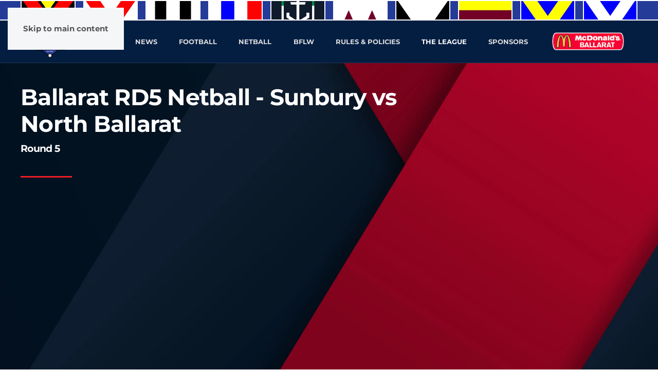

--- FILE ---
content_type: text/html; charset=utf-8
request_url: https://bfnl.com.au/bfnltv/1308-ballarat-rd5-netball-sunbury-vs-north-ballarat
body_size: 7949
content:
<!DOCTYPE html>
<html lang="en-gb" dir="ltr">
    <head>
        <meta name="viewport" content="width=device-width, initial-scale=1">
        <link rel="icon" href="/images/site-artwork/bfnl-logo.png" sizes="any">
                <link rel="apple-touch-icon" href="/images/site-artwork/bfnl-logo.png">
        <meta charset="utf-8">
	<meta name="author" content="Super User">
	<meta name="description" content="Home of the Ballarat Football Netball League.">
	<meta name="generator" content="Joomla! - Open Source Content Management">
	<title>Ballarat RD5 Netball - Sunbury vs North Ballarat</title>
<link href="/media/vendor/joomla-custom-elements/css/joomla-alert.min.css?0.4.1" rel="stylesheet">
	<link href="/media/system/css/joomla-fontawesome.min.css?4.5.31" rel="preload" as="style" onload="this.onload=null;this.rel='stylesheet'">
	<link href="/templates/yootheme/css/theme.9.css?1761694808" rel="stylesheet">
<script src="/media/vendor/jquery/js/jquery.min.js?3.7.1"></script>
	<script src="/media/legacy/js/jquery-noconflict.min.js?504da4"></script>
	<script type="application/json" class="joomla-script-options new">{"joomla.jtext":{"ERROR":"Error","MESSAGE":"Message","NOTICE":"Notice","WARNING":"Warning","JCLOSE":"Close","JOK":"OK","JOPEN":"Open"},"system.paths":{"root":"","rootFull":"https:\/\/bfnl.com.au\/","base":"","baseFull":"https:\/\/bfnl.com.au\/"},"csrf.token":"1275230b984d0b0262b5915b013d7b54"}</script>
	<script src="/media/system/js/core.min.js?a3d8f8"></script>
	<script src="/media/system/js/messages.min.js?9a4811" type="module"></script>
	<script src="/templates/yootheme/vendor/assets/uikit/dist/js/uikit.min.js?4.5.31"></script>
	<script src="/templates/yootheme/vendor/assets/uikit/dist/js/uikit-icons-design-bites.min.js?4.5.31"></script>
	<script src="/templates/yootheme/js/theme.js?4.5.31"></script>
	<script type="application/ld+json">{"@context":"https://schema.org","@graph":[{"@type":"Organization","@id":"https://bfnl.com.au/#/schema/Organization/base","name":"Ballarat Football Netball League","url":"https://bfnl.com.au/"},{"@type":"WebSite","@id":"https://bfnl.com.au/#/schema/WebSite/base","url":"https://bfnl.com.au/","name":"Ballarat Football Netball League","publisher":{"@id":"https://bfnl.com.au/#/schema/Organization/base"}},{"@type":"WebPage","@id":"https://bfnl.com.au/#/schema/WebPage/base","url":"https://bfnl.com.au/bfnltv/1308-ballarat-rd5-netball-sunbury-vs-north-ballarat","name":"Ballarat RD5 Netball - Sunbury vs North Ballarat","description":"Home of the Ballarat Football Netball League.","isPartOf":{"@id":"https://bfnl.com.au/#/schema/WebSite/base"},"about":{"@id":"https://bfnl.com.au/#/schema/Organization/base"},"inLanguage":"en-GB"},{"@type":"Article","@id":"https://bfnl.com.au/#/schema/com_content/article/1308","name":"Ballarat RD5 Netball - Sunbury vs North Ballarat","headline":"Ballarat RD5 Netball - Sunbury vs North Ballarat","inLanguage":"en-GB","author":{"@type":"Person","name":"Super User"},"image":"https://universe-files.dacast.com/2a75ec13-1b86-4662-f440-1e8a8eb1679a","articleSection":"BFNL Media","dateCreated":"2024-05-11T11:51:14+00:00","interactionStatistic":{"@type":"InteractionCounter","userInteractionCount":2434},"isPartOf":{"@id":"https://bfnl.com.au/#/schema/WebPage/base"}}]}</script>
	<script>window.yootheme ||= {}; var $theme = yootheme.theme = {"i18n":{"close":{"label":"Close"},"totop":{"label":"Back to top"},"marker":{"label":"Open"},"navbarToggleIcon":{"label":"Open Menu"},"paginationPrevious":{"label":"Previous page"},"paginationNext":{"label":"Next Page"},"searchIcon":{"toggle":"Open Search","submit":"Submit Search"},"slider":{"next":"Next slide","previous":"Previous slide","slideX":"Slide %s","slideLabel":"%s of %s"},"slideshow":{"next":"Next slide","previous":"Previous slide","slideX":"Slide %s","slideLabel":"%s of %s"},"lightboxPanel":{"next":"Next slide","previous":"Previous slide","slideLabel":"%s of %s","close":"Close"}}};</script>
	<script>jQuery(window).load(function(){
  jQuery('.SP_ext_scripts').change(function () {
    SP_ext_show_script(this, -1);
  });
  function SP_ext_show_script(element, index) {
    var id = jQuery(element).attr('id');
    var baseid = id.replace(/_.*/,'');
    var url = '';

    var storedVal = localStorage.getItem('spSavedVal' + id);
    index = index || storedVal || 1;

    if(index < 0) {
      url = jQuery(element).val();
    }
    else  {
      url = jQuery('#' + id + ' option:eq(' + index + ')').val();
      jQuery('#' + id).attr("selectedIndex", index);
    }
    url = url + '&callback=?';
    jQuery('#' + baseid + '_wrapper').empty();

    jQuery.getJSON(url, function(json) {
      jQuery('#' + baseid + '_wrapper').append(json.data);
      if (typeof SP_livescores_script_available != 'undefined' && SP_livescores_script_available)       {
        load_livescores();
      }
        if(typeof matchpager == 'function'){
        matchpager();
        }
    });

    var selectedIndex = jQuery('#' + id).prop("selectedIndex");
    if (selectedIndex > 0) {
      localStorage.setItem('spSavedVal' + id,selectedIndex);
    }
  }
  jQuery('.SP_ext_scripts').each( function (index, element) {
    SP_ext_show_script(element, 0);
  });
});

jQuery(function($) {  
$('.uk-nav.uk-nav-default').attr('uk-nav','multiple: true').addClass('uk-nav-parent-icon');   
$('.uk-nav-sub').attr('uk-nav','multiple: true').addClass('uk-nav-parent-icon');  
}); 


jQuery(function() {
  jQuery("#refresh").click(function() {
    jQuery("#randomdiv").load(location.href + " #randomdiv");
  });
});



jQuery(function(){
        jQuery("#toggle1").click(function(){
            jQuery("#section1").toggleClass();
        });
    });

jQuery(function(){
        jQuery("#toggle2").click(function(){
            jQuery("#section1").addClass("uk-hidden");
            jQuery("#section2").addClass("uk-hidden");
            jQuery("#section3").addClass("uk-hidden");
            jQuery("#section2").removeClass("uk-hidden");
            jQuery("#section2").addClass("uk-visible");
        });
    });

<script src="https://embed.cloudflarestream.com/embed/sdk.latest.js">

const player = Stream(document.getElementById('stream-player'));
player.primaryColor = "ff0137";</script>

    </head>
    <body class="">

        <div class="uk-hidden-visually uk-notification uk-notification-top-left uk-width-auto">
            <div class="uk-notification-message">
                <a href="#tm-main" class="uk-link-reset">Skip to main content</a>
            </div>
        </div>

        
        
        <div class="tm-page">

                        


<header class="tm-header-mobile uk-hidden@m">


    
        <div class="uk-navbar-container">

            <div class="uk-container uk-container-expand">
                <nav class="uk-navbar" uk-navbar="{&quot;align&quot;:&quot;left&quot;,&quot;container&quot;:&quot;.tm-header-mobile&quot;,&quot;boundary&quot;:&quot;.tm-header-mobile .uk-navbar-container&quot;}">

                                        <div class="uk-navbar-left ">

                        
                                                    <a uk-toggle href="#tm-dialog-mobile" class="uk-navbar-toggle">

        
        <div uk-navbar-toggle-icon></div>

        
    </a>
                        
                        
                    </div>
                    
                                        <div class="uk-navbar-center">

                                                    <a href="https://bfnl.com.au/" aria-label="Back to home" class="uk-logo uk-navbar-item">
    <picture>
<source type="image/webp" srcset="/templates/yootheme/cache/af/bfnl-logo-afd3df14.webp 75w, /templates/yootheme/cache/f0/bfnl-logo-f0ead6ea.webp 150w" sizes="(min-width: 75px) 75px">
<img alt="Ballarat Football Netball League" loading="eager" src="/templates/yootheme/cache/d7/bfnl-logo-d788ce2c.png" width="75" height="75">
</picture></a>
                        
                        
                    </div>
                    
                    
                </nav>
            </div>

        </div>

    



        <div id="tm-dialog-mobile" uk-offcanvas="container: true; overlay: true" mode="slide">
        <div class="uk-offcanvas-bar uk-flex uk-flex-column">

                        <button class="uk-offcanvas-close uk-close-large" type="button" uk-close uk-toggle="cls: uk-close-large; mode: media; media: @s"></button>
            
                        <div class="uk-margin-auto-bottom">
                
<div class="uk-grid uk-child-width-1-1" uk-grid>    <div>
<div class="uk-panel" id="module-menu-dialog-mobile">

    
    
<ul class="uk-nav uk-nav-default" uk-scrollspy-nav="closest: li; scroll: true;">
    
	<li class="item-101"><a href="/">Home</a></li>
	<li class="item-102"><a href="/news">News</a></li>
	<li class="item-103 uk-parent"><a href="/football">Football</a>
	<ul class="uk-nav-sub">

		<li class="item-238"><a href="/football/match-centres">Match Centres</a></li>
		<li class="item-159"><a href="https://www.playhq.com/afl/org/ballarat-football-netball-league/2025/e3d6be62?age=SENIOR">Senior Fixture and Results</a></li>
		<li class="item-165"><a href="https://www.playhq.com/afl/org/ballarat-football-netball-league/2025/e3d6be62">Junior Fixture and Results</a></li>
		<li class="item-253"><a href="/football/2025-bfnl-grand-finals">2025 BFNL Grand Finals</a></li>
		<li class="item-252"><a href="/football/2025-bflw-grand-finals">2025 BFLW Grand Finals</a></li>
		<li class="item-251"><a href="/football/2025-bfnl-junior-grand-finals">2025 BFNL Junior Grand Finals</a></li>
		<li class="item-242"><a href="/football/2024-football-grand-finals">2024 Grand Finals</a></li>
		<li class="item-166"><a href="/football/interchange-agreements">Interchange Agreements</a></li>
		<li class="item-167"><a href="/football/overage-exemptions">Overage Exemptions</a></li>
		<li class="item-181"><a href="https://coach.afl/junior-coaching" target="_blank">Coach Education</a></li>
		<li class="item-229"><a href="/football/2023-football-grand-finals">2023 Football Grand Finals</a></li>
		<li class="item-244"><a href="/football/interleague">Interleague</a></li></ul></li>
	<li class="item-104 uk-parent"><a href="/netball">Netball</a>
	<ul class="uk-nav-sub">

		<li class="item-160"><a href="/netball/netball-fixtures-results">Fixture and Results</a></li>
		<li class="item-213"><a href="/netball/netball-live-stream">Netball Live Stream</a></li>
		<li class="item-217"><a href="/netball/netball-match-replays">Netball Match Replays</a></li>
		<li class="item-228"><a href="/netball/2023-netball-grand-finals">2023 Netball Grand Finals</a></li>
		<li class="item-245"><a href="/netball/association-champs-bfnl-representative-netball">Association Champs / BFNL Representative Netball </a></li></ul></li>
	<li class="item-138 uk-parent"><a href="/bflw">BFLW</a>
	<ul class="uk-nav-sub">

		<li class="item-249"><a href="/bflw/2025-bflw-grand-finals">2025 BFLW Grand Finals</a></li>
		<li class="item-172"><a href="/bflw/bflw-fixture-results">BFLW Fixture &amp; Results</a></li>
		<li class="item-241"><a href="/bflw/2024-bflw-grand-finals">2024 BFLW Grand Finals</a></li>
		<li class="item-188"><a href="https://bfnl.com.au/images/documents/2023/BFLW%202023%20Digital%20Record.pdf" target="_blank">BFLW 2023 Digital Record</a></li>
		<li class="item-227"><a href="/bflw/2023-bflw-grand-finals">2023 BFLW Grand Finals</a></li></ul></li>
	<li class="item-105 uk-parent"><a href="#">Rules &amp; Policies</a>
	<ul class="uk-nav-sub">

		<li class="item-246"><a href="/rules-policies/club-resources">Club Resources</a></li>
		<li class="item-162"><a href="/rules-policies/footymart-ballarat">Footymart Ballarat</a></li>
		<li class="item-119"><a href="/rules-policies/by-laws">By-Laws</a></li>
		<li class="item-120"><a href="/rules-policies/child-safety-standards">Child Safety Standards</a></li>
		<li class="item-248"><a href="/rules-policies/child-safe-space">Child Safe Space</a></li></ul></li>
	<li class="item-107 uk-parent"><a href="#">The League</a>
	<ul class="uk-nav-sub">

		<li class="item-121"><a href="/the-league/history">History</a></li>
		<li class="item-123"><a href="/the-league/afl-draftees">AFL Draftees</a></li>
		<li class="item-125"><a href="/the-league/contact-us">Contact Us</a></li>
		<li class="item-164"><a href="/the-league/health-wellbeing">Health &amp; Wellbeing</a></li>
		<li class="item-247"><a href="/the-league/clubs">Clubs</a></li>
		<li class="item-255"><a href="/the-league/careers">Careers</a></li></ul></li>
	<li class="item-243"><a href="/sponsors">Sponsors</a></li></ul>

</div>
</div>    <div>
<div class="uk-panel" id="module-102">

    
    
<div class="uk-margin-remove-last-child custom" ><p><a href="http://www.mcdonalds.com.au" target="_blank" rel="noopener noreferrer"><img style="display: block; margin-left: auto; margin-right: auto;" src="/images/site-artwork/mcdonalds.png" width="192" height="48" /></a></p></div>

</div>
</div>    <div>
<div class="uk-panel" id="module-tm-3">

    
    <ul class="uk-grid uk-flex-inline uk-flex-middle uk-flex-nowrap uk-grid-small">                    <li><a href="https://www.facebook.com/BallaratFootballNetballLeague/" class="uk-preserve-width uk-icon-link" rel="noreferrer" target="_blank"><span uk-icon="icon: facebook;"></span></a></li>
                    <li><a href="http://twitter.com/BallaratFNL" class="uk-preserve-width uk-icon-link" rel="noreferrer" target="_blank"><span uk-icon="icon: twitter;"></span></a></li>
                    <li><a href="https://www.instagram.com/ballaratfnl/" class="uk-preserve-width uk-icon-link" rel="noreferrer" target="_blank"><span uk-icon="icon: instagram;"></span></a></li>
            </ul>
</div>
</div></div>
            </div>
            
            
        </div>
    </div>
    
    
    

</header>


<div class="tm-toolbar tm-toolbar-default uk-visible@m">
    <div class="uk-container uk-flex uk-flex-middle uk-container-expand">

                <div>
            <div class="uk-grid-medium uk-child-width-auto uk-flex-middle" uk-grid="margin: uk-margin-small-top">

                                <div>
<div class="uk-panel" id="module-137">

    
    <style class="uk-margin-remove-adjacent">#module-137\#0 .el-image{border-left: 2px solid #fff; border-right: 2px solid #fff;}#module-137\#1 .el-image{border-left: 2px solid #fff; border-right: 2px solid #fff;}</style><div class="uk-container uk-container-expand"><div class="uk-grid tm-grid-expand uk-grid-collapse uk-child-width-1-1">
<div class="uk-width-1-1">
    
        
            
            
            
                
                    
<div class="fs-grid uk-margin-remove-top uk-margin-remove-bottom uk-text-center uk-visible@m" id="module-137#0">
    

            <div id="js-0e261" class="uk-grid-column-small uk-grid-row-collapse uk-grid-match uk-child-width-expand fs-load-more-container" uk-grid>                            <div class="fs-grid-item-1-container fs-load-more-item fs-mw">            
<div class="fs-grid-item-holder">




<a class="el-item fs-grid-item-1 uk-panel uk-margin-remove-first-child uk-transition-toggle uk-link-toggle uk-display-block uk-position-relative uk-position-z-index"  href="/teams/bacchus-marsh">
    <object>

            <div>        



<div class="uk-inline-clip uk-transition-toggle"><picture>
<source type="image/webp" srcset="/templates/yootheme/cache/ad/bacchus_marsh_fnc_square_logo-ad5c148e.webp 200w, /templates/yootheme/cache/30/bacchus_marsh_fnc_square_logo-3002b778.webp 400w" sizes="(min-width: 200px) 200px">
<img src="/templates/yootheme/cache/82/bacchus_marsh_fnc_square_logo-82d8d2c3.png" width="200" height="70" class="el-image uk-transition-scale-up uk-transition-opaque" alt loading="lazy">
</picture></div>



        </div>    
            



























    
    

    </object>
</a>




</div>            </div>                                <div class="fs-grid-item-2-container fs-load-more-item fs-mw">            
<div class="fs-grid-item-holder">




<a class="el-item fs-grid-item-2 uk-panel uk-margin-remove-first-child uk-transition-toggle uk-link-toggle uk-display-block uk-position-relative uk-position-z-index"  href="/teams/ballarat">
    <object>

            <div>        



<div class="uk-inline-clip uk-transition-toggle"><picture>
<source type="image/webp" srcset="/templates/yootheme/cache/85/Ballarat_FNC_Square_Logo-85f62825.webp 200w, /templates/yootheme/cache/88/Ballarat_FNC_Square_Logo-88adc9e5.webp 400w" sizes="(min-width: 200px) 200px">
<img src="/templates/yootheme/cache/72/Ballarat_FNC_Square_Logo-72b3a358.png" width="200" height="70" class="el-image uk-transition-scale-up uk-transition-opaque" alt loading="lazy">
</picture></div>



        </div>    
            



























    
    

    </object>
</a>




</div>            </div>                                <div class="fs-grid-item-3-container fs-load-more-item fs-mw">            
<div class="fs-grid-item-holder">




<a class="el-item fs-grid-item-3 uk-panel uk-margin-remove-first-child uk-transition-toggle uk-link-toggle uk-display-block uk-position-relative uk-position-z-index"  href="/teams/darley">
    <object>

            <div>        



<div class="uk-inline-clip uk-transition-toggle"><picture>
<source type="image/webp" srcset="/templates/yootheme/cache/43/darley_square_logo-43583ea5.webp 200w, /templates/yootheme/cache/9c/darley_square_logo-9c504a12.webp 400w" sizes="(min-width: 200px) 200px">
<img src="/templates/yootheme/cache/6b/darley_square_logo-6bebf6ac.png" width="200" height="70" class="el-image uk-transition-scale-up uk-transition-opaque" alt loading="lazy">
</picture></div>



        </div>    
            



























    
    

    </object>
</a>




</div>            </div>                                <div class="fs-grid-item-4-container fs-load-more-item fs-mw">            
<div class="fs-grid-item-holder">




<a class="el-item fs-grid-item-4 uk-panel uk-margin-remove-first-child uk-transition-toggle uk-link-toggle uk-display-block uk-position-relative uk-position-z-index"  href="/teams/east-point">
    <object>

            <div>        



<div class="uk-inline-clip uk-transition-toggle"><picture>
<source type="image/webp" srcset="/templates/yootheme/cache/85/East_Point_Square_Logo-858676a8.webp 200w, /templates/yootheme/cache/e2/East_Point_Square_Logo-e227e8e7.webp 400w" sizes="(min-width: 200px) 200px">
<img src="/templates/yootheme/cache/9c/East_Point_Square_Logo-9c4502b7.png" width="200" height="70" class="el-image uk-transition-scale-up uk-transition-opaque" alt loading="lazy">
</picture></div>



        </div>    
            



























    
    

    </object>
</a>




</div>            </div>                                <div class="fs-grid-item-5-container fs-load-more-item fs-mw">            
<div class="fs-grid-item-holder">




<a class="el-item fs-grid-item-5 uk-panel uk-margin-remove-first-child uk-transition-toggle uk-link-toggle uk-display-block uk-position-relative uk-position-z-index"  href="/teams/lake-wendouree">
    <object>

            <div>        



<div class="uk-inline-clip uk-transition-toggle"><picture>
<source type="image/webp" srcset="/templates/yootheme/cache/04/Lake_Wendouree_square_logo-047b9486.webp 200w, /templates/yootheme/cache/3e/Lake_Wendouree_square_logo-3e7018ca.webp 400w" sizes="(min-width: 200px) 200px">
<img src="/templates/yootheme/cache/e3/Lake_Wendouree_square_logo-e3816cfc.png" width="200" height="70" class="el-image uk-transition-scale-up uk-transition-opaque" alt loading="lazy">
</picture></div>



        </div>    
            



























    
    

    </object>
</a>




</div>            </div>                                <div class="fs-grid-item-6-container fs-load-more-item fs-mw">            
<div class="fs-grid-item-holder">




<a class="el-item fs-grid-item-6 uk-panel uk-margin-remove-first-child uk-transition-toggle uk-link-toggle uk-display-block uk-position-relative uk-position-z-index"  href="/teams/melton">
    <object>

            <div>        



<div class="uk-inline-clip uk-transition-toggle"><picture>
<source type="image/webp" srcset="/templates/yootheme/cache/84/Melton_Square_Logo-840bfde8.webp 200w, /templates/yootheme/cache/94/Melton_Square_Logo-94fa24fc.webp 400w" sizes="(min-width: 200px) 200px">
<img src="/templates/yootheme/cache/2d/Melton_Square_Logo-2dfbd84d.png" width="200" height="70" class="el-image uk-transition-scale-up uk-transition-opaque" alt loading="lazy">
</picture></div>



        </div>    
            



























    
    

    </object>
</a>




</div>            </div>                                <div class="fs-grid-item-7-container fs-load-more-item fs-mw">            
<div class="fs-grid-item-holder">




<a class="el-item fs-grid-item-7 uk-panel uk-margin-remove-first-child uk-transition-toggle uk-link-toggle uk-display-block uk-position-relative uk-position-z-index"  href="/teams/north-ballarat">
    <object>

            <div>        



<div class="uk-inline-clip uk-transition-toggle"><picture>
<source type="image/webp" srcset="/templates/yootheme/cache/c4/north_ballarat_square_logo-c461836b.webp 200w, /templates/yootheme/cache/e0/north_ballarat_square_logo-e00b9c18.webp 400w" sizes="(min-width: 200px) 200px">
<img src="/templates/yootheme/cache/3d/north_ballarat_square_logo-3d48acd5.png" width="200" height="70" class="el-image uk-transition-scale-up uk-transition-opaque" alt loading="lazy">
</picture></div>



        </div>    
            



























    
    

    </object>
</a>




</div>            </div>                                <div class="fs-grid-item-8-container fs-load-more-item fs-mw">            
<div class="fs-grid-item-holder">




<a class="el-item fs-grid-item-8 uk-panel uk-margin-remove-first-child uk-transition-toggle uk-link-toggle uk-display-block uk-position-relative uk-position-z-index"  href="/teams/redan">
    <object>

            <div>        



<div class="uk-inline-clip uk-transition-toggle"><picture>
<source type="image/webp" srcset="/templates/yootheme/cache/eb/redan_square_logo-eb0d2fb9.webp 200w, /templates/yootheme/cache/88/redan_square_logo-88f9434c.webp 400w" sizes="(min-width: 200px) 200px">
<img src="/templates/yootheme/cache/34/redan_square_logo-346302c4.png" width="200" height="70" class="el-image uk-transition-scale-up uk-transition-opaque" alt loading="lazy">
</picture></div>



        </div>    
            



























    
    

    </object>
</a>




</div>            </div>                                <div class="fs-grid-item-9-container fs-load-more-item fs-mw">            
<div class="fs-grid-item-holder">




<a class="el-item fs-grid-item-9 uk-panel uk-margin-remove-first-child uk-transition-toggle uk-link-toggle uk-display-block uk-position-relative uk-position-z-index"  href="/teams/sebastopol">
    <object>

            <div>        



<div class="uk-inline-clip uk-transition-toggle"><picture>
<source type="image/webp" srcset="/templates/yootheme/cache/a0/Sebastopol_Square_logo-a0a804d9.webp 200w, /templates/yootheme/cache/c5/Sebastopol_Square_logo-c500873f.webp 400w" sizes="(min-width: 200px) 200px">
<img src="/templates/yootheme/cache/b2/Sebastopol_Square_logo-b2552550.png" width="200" height="70" class="el-image uk-transition-scale-up uk-transition-opaque" alt loading="lazy">
</picture></div>



        </div>    
            



























    
    

    </object>
</a>




</div>            </div>                                <div class="fs-grid-item-10-container fs-load-more-item fs-mw">            
<div class="fs-grid-item-holder">




<a class="el-item fs-grid-item-10 uk-panel uk-margin-remove-first-child uk-transition-toggle uk-link-toggle uk-display-block uk-position-relative uk-position-z-index"  href="/teams/sunbury">
    <object>

            <div>        



<div class="uk-inline-clip uk-transition-toggle"><picture>
<source type="image/webp" srcset="/templates/yootheme/cache/1e/Sunbury_Lions_FNC_Square_Logo-1ed4faed.webp 200w, /templates/yootheme/cache/e4/Sunbury_Lions_FNC_Square_Logo-e40a0f74.webp 400w" sizes="(min-width: 200px) 200px">
<img src="/templates/yootheme/cache/d3/Sunbury_Lions_FNC_Square_Logo-d33d8a70.png" width="200" height="70" class="el-image uk-transition-scale-up uk-transition-opaque" alt loading="lazy">
</picture></div>



        </div>    
            



























    
    

    </object>
</a>




</div>            </div>                            </div>
    


</div>
<div class="fs-grid uk-margin-remove-top uk-margin-remove-bottom uk-text-center uk-hidden@m" id="module-137#1">
    

            <div id="js-9bab6" class="uk-grid-collapse uk-grid-match uk-child-width-expand fs-load-more-container" uk-grid>                            <div class="fs-grid-item-1-container fs-load-more-item fs-mw">            
<div class="fs-grid-item-holder">




<a class="el-item fs-grid-item-1 uk-panel uk-margin-remove-first-child uk-transition-toggle uk-link-toggle uk-display-block uk-position-relative uk-position-z-index"  href="/teams/bacchus-marsh">
    <object>

            <div>        



<div class="uk-inline-clip uk-transition-toggle"><picture>
<source type="image/webp" srcset="/templates/yootheme/cache/75/bacchus_marsh_fnc_square_logo-7577ed24.webp 200w, /templates/yootheme/cache/a6/bacchus_marsh_fnc_square_logo-a6dff862.webp 400w" sizes="(min-width: 200px) 200px">
<img src="/templates/yootheme/cache/7d/bacchus_marsh_fnc_square_logo-7d3554cf.png" width="200" height="185" class="el-image uk-transition-scale-up uk-transition-opaque" alt loading="lazy">
</picture></div>



        </div>    
            



























    
    

    </object>
</a>




</div>            </div>                                <div class="fs-grid-item-2-container fs-load-more-item fs-mw">            
<div class="fs-grid-item-holder">




<a class="el-item fs-grid-item-2 uk-panel uk-margin-remove-first-child uk-transition-toggle uk-link-toggle uk-display-block uk-position-relative uk-position-z-index"  href="/teams/ballarat">
    <object>

            <div>        



<div class="uk-inline-clip uk-transition-toggle"><picture>
<source type="image/webp" srcset="/templates/yootheme/cache/cd/Ballarat_FNC_Square_Logo-cdd893b9.webp 200w, /templates/yootheme/cache/1e/Ballarat_FNC_Square_Logo-1e7086ff.webp 400w" sizes="(min-width: 200px) 200px">
<img src="/templates/yootheme/cache/e3/Ballarat_FNC_Square_Logo-e39bdbb3.png" width="200" height="185" class="el-image uk-transition-scale-up uk-transition-opaque" alt loading="lazy">
</picture></div>



        </div>    
            



























    
    

    </object>
</a>




</div>            </div>                                <div class="fs-grid-item-3-container fs-load-more-item fs-mw">            
<div class="fs-grid-item-holder">




<a class="el-item fs-grid-item-3 uk-panel uk-margin-remove-first-child uk-transition-toggle uk-link-toggle uk-display-block uk-position-relative uk-position-z-index"  href="/teams/darley">
    <object>

            <div>        



<div class="uk-inline-clip uk-transition-toggle"><picture>
<source type="image/webp" srcset="/templates/yootheme/cache/d9/darley_square_logo-d925104e.webp 200w, /templates/yootheme/cache/0a/darley_square_logo-0a8d0508.webp 400w" sizes="(min-width: 200px) 200px">
<img src="/templates/yootheme/cache/a0/darley_square_logo-a0d11b22.png" width="200" height="185" class="el-image uk-transition-scale-up uk-transition-opaque" alt loading="lazy">
</picture></div>



        </div>    
            



























    
    

    </object>
</a>




</div>            </div>                                <div class="fs-grid-item-4-container fs-load-more-item fs-mw">            
<div class="fs-grid-item-holder">




<a class="el-item fs-grid-item-4 uk-panel uk-margin-remove-first-child uk-transition-toggle uk-link-toggle uk-display-block uk-position-relative uk-position-z-index"  href="/teams/east-point">
    <object>

            <div>        



<div class="uk-inline-clip uk-transition-toggle"><picture>
<source type="image/webp" srcset="/templates/yootheme/cache/a7/East_Point_Square_Logo-a752b2bb.webp 200w, /templates/yootheme/cache/74/East_Point_Square_Logo-74faa7fd.webp 400w" sizes="(min-width: 200px) 200px">
<img src="/templates/yootheme/cache/2a/East_Point_Square_Logo-2a437c3a.png" width="200" height="185" class="el-image uk-transition-scale-up uk-transition-opaque" alt loading="lazy">
</picture></div>



        </div>    
            



























    
    

    </object>
</a>




</div>            </div>                                <div class="fs-grid-item-5-container fs-load-more-item fs-mw">            
<div class="fs-grid-item-holder">




<a class="el-item fs-grid-item-5 uk-panel uk-margin-remove-first-child uk-transition-toggle uk-link-toggle uk-display-block uk-position-relative uk-position-z-index"  href="/teams/lake-wendouree">
    <object>

            <div>        



<div class="uk-inline-clip uk-transition-toggle"><picture>
<source type="image/webp" srcset="/templates/yootheme/cache/7b/Lake_Wendouree_square_logo-7b054296.webp 200w, /templates/yootheme/cache/a8/Lake_Wendouree_square_logo-a8ad57d0.webp 400w" sizes="(min-width: 200px) 200px">
<img src="/templates/yootheme/cache/cb/Lake_Wendouree_square_logo-cb32204c.png" width="200" height="185" class="el-image uk-transition-scale-up uk-transition-opaque" alt loading="lazy">
</picture></div>



        </div>    
            



























    
    

    </object>
</a>




</div>            </div>                                <div class="fs-grid-item-6-container fs-load-more-item fs-mw">            
<div class="fs-grid-item-holder">




<a class="el-item fs-grid-item-6 uk-panel uk-margin-remove-first-child uk-transition-toggle uk-link-toggle uk-display-block uk-position-relative uk-position-z-index"  href="/teams/melton">
    <object>

            <div>        



<div class="uk-inline-clip uk-transition-toggle"><picture>
<source type="image/webp" srcset="/templates/yootheme/cache/d1/Melton_Square_Logo-d18f7ea0.webp 200w, /templates/yootheme/cache/02/Melton_Square_Logo-02276be6.webp 400w" sizes="(min-width: 200px) 200px">
<img src="/templates/yootheme/cache/77/Melton_Square_Logo-779ad9e2.png" width="200" height="185" class="el-image uk-transition-scale-up uk-transition-opaque" alt loading="lazy">
</picture></div>



        </div>    
            



























    
    

    </object>
</a>




</div>            </div>                                <div class="fs-grid-item-7-container fs-load-more-item fs-mw">            
<div class="fs-grid-item-holder">




<a class="el-item fs-grid-item-7 uk-panel uk-margin-remove-first-child uk-transition-toggle uk-link-toggle uk-display-block uk-position-relative uk-position-z-index"  href="/teams/north-ballarat">
    <object>

            <div>        



<div class="uk-inline-clip uk-transition-toggle"><picture>
<source type="image/webp" srcset="/templates/yootheme/cache/a5/north_ballarat_square_logo-a57ec644.webp 200w, /templates/yootheme/cache/76/north_ballarat_square_logo-76d6d302.webp 400w" sizes="(min-width: 200px) 200px">
<img src="/templates/yootheme/cache/89/north_ballarat_square_logo-895e71e0.png" width="200" height="185" class="el-image uk-transition-scale-up uk-transition-opaque" alt loading="lazy">
</picture></div>



        </div>    
            



























    
    

    </object>
</a>




</div>            </div>                                <div class="fs-grid-item-8-container fs-load-more-item fs-mw">            
<div class="fs-grid-item-holder">




<a class="el-item fs-grid-item-8 uk-panel uk-margin-remove-first-child uk-transition-toggle uk-link-toggle uk-display-block uk-position-relative uk-position-z-index"  href="/teams/redan">
    <object>

            <div>        



<div class="uk-inline-clip uk-transition-toggle"><picture>
<source type="image/webp" srcset="/templates/yootheme/cache/cd/redan_square_logo-cd8c1910.webp 200w, /templates/yootheme/cache/1e/redan_square_logo-1e240c56.webp 400w" sizes="(min-width: 200px) 200px">
<img src="/templates/yootheme/cache/e3/redan_square_logo-e3e77abc.png" width="200" height="185" class="el-image uk-transition-scale-up uk-transition-opaque" alt loading="lazy">
</picture></div>



        </div>    
            



























    
    

    </object>
</a>




</div>            </div>                                <div class="fs-grid-item-9-container fs-load-more-item fs-mw">            
<div class="fs-grid-item-holder">




<a class="el-item fs-grid-item-9 uk-panel uk-margin-remove-first-child uk-transition-toggle uk-link-toggle uk-display-block uk-position-relative uk-position-z-index"  href="/teams/sebastopol">
    <object>

            <div>        



<div class="uk-inline-clip uk-transition-toggle"><picture>
<source type="image/webp" srcset="/templates/yootheme/cache/80/Sebastopol_Square_logo-8075dd63.webp 200w, /templates/yootheme/cache/53/Sebastopol_Square_logo-53ddc825.webp 400w" sizes="(min-width: 200px) 200px">
<img src="/templates/yootheme/cache/14/Sebastopol_Square_logo-14031bc6.png" width="200" height="185" class="el-image uk-transition-scale-up uk-transition-opaque" alt loading="lazy">
</picture></div>



        </div>    
            



























    
    

    </object>
</a>




</div>            </div>                                <div class="fs-grid-item-10-container fs-load-more-item fs-mw">            
<div class="fs-grid-item-holder">




<a class="el-item fs-grid-item-10 uk-panel uk-margin-remove-first-child uk-transition-toggle uk-link-toggle uk-display-block uk-position-relative uk-position-z-index"  href="/teams/sunbury">
    <object>

            <div>        



<div class="uk-inline-clip uk-transition-toggle"><picture>
<source type="image/webp" srcset="/templates/yootheme/cache/a1/Sunbury_Lions_FNC_Square_Logo-a17f5528.webp 200w, /templates/yootheme/cache/72/Sunbury_Lions_FNC_Square_Logo-72d7406e.webp 400w" sizes="(min-width: 200px) 200px">
<img src="/templates/yootheme/cache/2f/Sunbury_Lions_FNC_Square_Logo-2f0c53a1.png" width="200" height="185" class="el-image uk-transition-scale-up uk-transition-opaque" alt loading="lazy">
</picture></div>



        </div>    
            



























    
    

    </object>
</a>




</div>            </div>                            </div>
    


</div>
                
            
        
    
</div></div></div>
</div>
</div>
                
                
            </div>
        </div>
        
        
    </div>
</div>

<header class="tm-header uk-visible@m">



        <div uk-sticky media="@m" show-on-up animation="uk-animation-slide-top" cls-active="uk-navbar-sticky" sel-target=".uk-navbar-container">
    
        <div class="uk-navbar-container">

            <div class="uk-container uk-container-expand">
                <nav class="uk-navbar uk-navbar-justify" uk-navbar="{&quot;align&quot;:&quot;left&quot;,&quot;container&quot;:&quot;.tm-header &gt; [uk-sticky]&quot;,&quot;boundary&quot;:&quot;.tm-header .uk-navbar-container&quot;}">

                                        <div class="uk-navbar-left ">

                                                    <a href="https://bfnl.com.au/" aria-label="Back to home" class="uk-logo uk-navbar-item">
    <picture>
<source type="image/webp" srcset="/templates/yootheme/cache/af/bfnl-logo-afd3df14.webp 75w, /templates/yootheme/cache/f0/bfnl-logo-f0ead6ea.webp 150w" sizes="(min-width: 75px) 75px">
<img alt="Ballarat Football Netball League" loading="eager" src="/templates/yootheme/cache/d7/bfnl-logo-d788ce2c.png" width="75" height="75">
</picture></a>
                        
                                                    
<ul class="uk-navbar-nav" uk-scrollspy-nav="closest: li; scroll: true; target: &gt; * &gt; a[href];">
    
	<li class="item-101"><a href="/">Home</a></li>
	<li class="item-102"><a href="/news">News</a></li>
	<li class="item-103 uk-parent"><a href="/football">Football</a>
	<div class="uk-drop uk-navbar-dropdown"><div><ul class="uk-nav uk-navbar-dropdown-nav">

		<li class="item-238"><a href="/football/match-centres">Match Centres</a></li>
		<li class="item-159"><a href="https://www.playhq.com/afl/org/ballarat-football-netball-league/2025/e3d6be62?age=SENIOR">Senior Fixture and Results</a></li>
		<li class="item-165"><a href="https://www.playhq.com/afl/org/ballarat-football-netball-league/2025/e3d6be62">Junior Fixture and Results</a></li>
		<li class="item-253"><a href="/football/2025-bfnl-grand-finals">2025 BFNL Grand Finals</a></li>
		<li class="item-252"><a href="/football/2025-bflw-grand-finals">2025 BFLW Grand Finals</a></li>
		<li class="item-251"><a href="/football/2025-bfnl-junior-grand-finals">2025 BFNL Junior Grand Finals</a></li>
		<li class="item-242"><a href="/football/2024-football-grand-finals">2024 Grand Finals</a></li>
		<li class="item-166"><a href="/football/interchange-agreements">Interchange Agreements</a></li>
		<li class="item-167"><a href="/football/overage-exemptions">Overage Exemptions</a></li>
		<li class="item-181"><a href="https://coach.afl/junior-coaching" target="_blank">Coach Education</a></li>
		<li class="item-229"><a href="/football/2023-football-grand-finals">2023 Football Grand Finals</a></li>
		<li class="item-244"><a href="/football/interleague">Interleague</a></li></ul></div></div></li>
	<li class="item-104 uk-parent"><a href="/netball">Netball</a>
	<div class="uk-drop uk-navbar-dropdown"><div><ul class="uk-nav uk-navbar-dropdown-nav">

		<li class="item-160"><a href="/netball/netball-fixtures-results">Fixture and Results</a></li>
		<li class="item-213"><a href="/netball/netball-live-stream">Netball Live Stream</a></li>
		<li class="item-217"><a href="/netball/netball-match-replays">Netball Match Replays</a></li>
		<li class="item-228"><a href="/netball/2023-netball-grand-finals">2023 Netball Grand Finals</a></li>
		<li class="item-245"><a href="/netball/association-champs-bfnl-representative-netball">Association Champs / BFNL Representative Netball </a></li></ul></div></div></li>
	<li class="item-138 uk-parent"><a href="/bflw">BFLW</a>
	<div class="uk-drop uk-navbar-dropdown"><div><ul class="uk-nav uk-navbar-dropdown-nav">

		<li class="item-249"><a href="/bflw/2025-bflw-grand-finals">2025 BFLW Grand Finals</a></li>
		<li class="item-172"><a href="/bflw/bflw-fixture-results">BFLW Fixture &amp; Results</a></li>
		<li class="item-241"><a href="/bflw/2024-bflw-grand-finals">2024 BFLW Grand Finals</a></li>
		<li class="item-188"><a href="https://bfnl.com.au/images/documents/2023/BFLW%202023%20Digital%20Record.pdf" target="_blank">BFLW 2023 Digital Record</a></li>
		<li class="item-227"><a href="/bflw/2023-bflw-grand-finals">2023 BFLW Grand Finals</a></li></ul></div></div></li>
	<li class="item-105 uk-parent"><a href="#">Rules &amp; Policies</a>
	<div class="uk-drop uk-navbar-dropdown"><div><ul class="uk-nav uk-navbar-dropdown-nav">

		<li class="item-246"><a href="/rules-policies/club-resources">Club Resources</a></li>
		<li class="item-162"><a href="/rules-policies/footymart-ballarat">Footymart Ballarat</a></li>
		<li class="item-119"><a href="/rules-policies/by-laws">By-Laws</a></li>
		<li class="item-120"><a href="/rules-policies/child-safety-standards">Child Safety Standards</a></li>
		<li class="item-248"><a href="/rules-policies/child-safe-space">Child Safe Space</a></li></ul></div></div></li>
	<li class="item-107 uk-parent"><a href="#">The League</a>
	<div class="uk-drop uk-navbar-dropdown"><div><ul class="uk-nav uk-navbar-dropdown-nav">

		<li class="item-121"><a href="/the-league/history">History</a></li>
		<li class="item-123"><a href="/the-league/afl-draftees">AFL Draftees</a></li>
		<li class="item-125"><a href="/the-league/contact-us">Contact Us</a></li>
		<li class="item-164"><a href="/the-league/health-wellbeing">Health &amp; Wellbeing</a></li>
		<li class="item-247"><a href="/the-league/clubs">Clubs</a></li>
		<li class="item-255"><a href="/the-league/careers">Careers</a></li></ul></div></div></li>
	<li class="item-243"><a href="/sponsors">Sponsors</a></li></ul>

                        
                                                    
<div class="uk-navbar-item" id="module-93">

    
    
<div class="uk-margin-remove-last-child custom" ><p><a href="http://www.mcdonalds.com.au" target="_blank" rel="noopener noreferrer"><img style="padding: 5px;" src="/images/site-artwork/mcdonalds.png" width="150"></a></p></div>

</div>

                        
                    </div>
                    
                    
                    
                </nav>
            </div>

        </div>

        </div>
    







</header>

            
            

            <main id="tm-main" >

                
                <div id="system-message-container" aria-live="polite"></div>

                <!-- Builder #page --><style class="uk-margin-remove-adjacent">#page\#0, #page\#0 iframe{position:absolute; top:0; left:0;}#page\#0{position:relative; padding-bottom:56.25%; overflow:hidden; height:0; max-width:100%;}</style>
<div class="uk-section-default uk-preserve-color uk-light" uk-scrollspy="target: [uk-scrollspy-class]; cls: uk-animation-fade; delay: false;">
        <div data-src="/images/site-artwork/bfnl-media-background.jpg" data-sources="[{&quot;type&quot;:&quot;image\/webp&quot;,&quot;srcset&quot;:&quot;\/templates\/yootheme\/cache\/67\/bfnl-media-background-67cd75ce.webp 2560w&quot;,&quot;sizes&quot;:&quot;(max-aspect-ratio: 2560\/1600) 160vh&quot;}]" uk-img class="uk-background-norepeat uk-background-cover uk-background-bottom-center uk-background-fixed uk-section uk-section-small">    
        
        
        
            
                                <div class="uk-container uk-container-expand">                
                    <div class="uk-grid-margin uk-container"><div class="uk-grid tm-grid-expand uk-grid-column-large" uk-grid>
<div class="uk-width-2-3@s uk-width-2-3@m">
    
        
            
            
            
                
                    
<h1 class="uk-margin-small" uk-scrollspy-class>        Ballarat RD5 Netball - Sunbury vs North Ballarat    </h1>
<h4 class="uk-margin-small" uk-scrollspy-class>        Round 5    </h4><hr class="uk-divider-small uk-margin-medium"><div class="uk-panel uk-margin" id="page#0" uk-scrollspy-class><iframe width="100%" height="100%" src="https://www.youtube.com/embed/vr_lzpct20U" title="Ballarat FNL RD5 Netball 2024 Sunbury vs North Ballarat" frameborder="0" allow="accelerometer; autoplay; clipboard-write; encrypted-media; gyroscope; picture-in-picture; web-share" referrerpolicy="strict-origin-when-cross-origin" allowfullscreen></iframe></div>
                
            
        
    
</div>
<div class="uk-grid-item-match uk-flex-middle uk-width-1-3@s uk-width-1-3@m">
    
        
            
            
                        <div class="uk-panel uk-width-1-1">            
                
                    
<div class="uk-panel" uk-scrollspy-class>
    
    <div class="mod-banners bannergroup">


</div>

</div>
                
                        </div>            
        
    
</div></div></div>
                                </div>                
            
        
        </div>
    
</div>
<div class="uk-section-default uk-section" uk-scrollspy="target: [uk-scrollspy-class]; cls: uk-animation-slide-left-small; delay: false;">
    
        
        
        
            
                                <div class="uk-container">                
                    <div class="uk-grid tm-grid-expand uk-grid-margin" uk-grid>
<div class="uk-grid-item-match uk-flex-middle uk-width-2-3@m">
    
        
            
            
                        <div class="uk-panel uk-width-1-1">            
                
                    <hr class="uk-margin-medium" uk-scrollspy-class>
<h3 class="uk-margin-remove-vertical" uk-scrollspy-class>        Related Videos    </h3>
<div class="uk-margin">
    
        <div class="uk-grid uk-child-width-1-2 uk-child-width-1-2@s uk-child-width-1-2@m uk-grid-row-small uk-grid-divider uk-grid-match" uk-grid>                <div>
<div class="el-item uk-panel uk-margin-remove-first-child" uk-scrollspy-class>
    
        
            
                                                
            
            
                
                
                    

                <div class="el-meta uk-h6 uk-margin-small-top uk-margin-remove-bottom">01 September 2025</div>        
                <h4 class="el-title uk-h5 uk-link-reset uk-margin-remove-top uk-margin-remove-bottom">                        <a href="/bfnltv/1752-2025-junior-vote-count-live-stream">2025 Junior Vote Count Live Stream</a>                    </h4>        
        
    
        
        
        
        
        

                
                
            
        
    
</div></div>
                <div>
<div class="el-item uk-panel" uk-scrollspy-class>
    
                <div class="uk-grid-column-medium uk-grid-row-small uk-flex-middle" uk-grid>        
                        <div class="uk-width-1-2@m">            
                                <a href="/bfnltv/1737-ballarat-rd18-netball-sebastopol-vs-bacchus-marsh">

    
                <img src="https://customer-0yg56jpy5kaltpgk.cloudflarestream.com/58d2ade75795b120bc64336d36c4326a/thumbnails/thumbnail.jpg" width="150" alt loading="lazy" class="el-image">        
        
    
</a>                
                        </div>            
                        <div class="uk-width-expand uk-margin-remove-first-child">            
                
                
                    

                <div class="el-meta uk-h6 uk-margin-small-top uk-margin-remove-bottom">23 August 2025</div>        
                <h4 class="el-title uk-h5 uk-link-reset uk-margin-remove-top uk-margin-remove-bottom">                        <a href="/bfnltv/1737-ballarat-rd18-netball-sebastopol-vs-bacchus-marsh">Ballarat RD18 Netball Sebastopol vs Bacchus Marsh</a>                    </h4>        
        
    
        
        
        
        
        

                
                
                        </div>            
                </div>        
    
</div></div>
                <div>
<div class="el-item uk-panel uk-margin-remove-first-child" uk-scrollspy-class>
    
        
            
                                                
            
            
                
                
                    

                <div class="el-meta uk-h6 uk-margin-small-top uk-margin-remove-bottom">23 August 2025</div>        
                <h4 class="el-title uk-h5 uk-link-reset uk-margin-remove-top uk-margin-remove-bottom">                        <a href="/football/2025-bflw-grand-finals">2025 BFLW Grand Finals</a>                    </h4>        
        
    
        
        
        
        
        

                
                
            
        
    
</div></div>
                <div>
<div class="el-item uk-panel uk-margin-remove-first-child" uk-scrollspy-class>
    
        
            
                                                
            
            
                
                
                    

                <div class="el-meta uk-h6 uk-margin-small-top uk-margin-remove-bottom">23 August 2025</div>        
                <h4 class="el-title uk-h5 uk-link-reset uk-margin-remove-top uk-margin-remove-bottom">                        <a href="/football/2025-bfnl-junior-grand-finals">2025 BFNL Junior Grand Finals</a>                    </h4>        
        
    
        
        
        
        
        

                
                
            
        
    
</div></div>
                <div>
<div class="el-item uk-panel uk-margin-remove-first-child" uk-scrollspy-class>
    
        
            
                                                
            
            
                
                
                    

                <div class="el-meta uk-h6 uk-margin-small-top uk-margin-remove-bottom">23 August 2025</div>        
                <h4 class="el-title uk-h5 uk-link-reset uk-margin-remove-top uk-margin-remove-bottom">                        <a href="/football/2025-bfnl-grand-finals">2025 BFNL Grand Finals</a>                    </h4>        
        
    
        
        
        
        
        

                
                
            
        
    
</div></div>
                <div>
<div class="el-item uk-panel" uk-scrollspy-class>
    
                <div class="uk-grid-column-medium uk-grid-row-small uk-flex-middle" uk-grid>        
                        <div class="uk-width-1-2@m">            
                                <a href="/bfnltv/1727-ballarat-rd17-netball-east-point-vs-darley">

    
                <img src="https://img.youtube.com/vi/3QSHB_CeFk8/maxresdefault.jpg" width="150" alt loading="lazy" class="el-image">        
        
    
</a>                
                        </div>            
                        <div class="uk-width-expand uk-margin-remove-first-child">            
                
                
                    

                <div class="el-meta uk-h6 uk-margin-small-top uk-margin-remove-bottom">16 August 2025</div>        
                <h4 class="el-title uk-h5 uk-link-reset uk-margin-remove-top uk-margin-remove-bottom">                        <a href="/bfnltv/1727-ballarat-rd17-netball-east-point-vs-darley">Ballarat RD17 Netball - East Point vs Darley</a>                    </h4>        
        
    
        
        
        
        
        

                
                
                        </div>            
                </div>        
    
</div></div>
                </div>
    
</div>
                
                        </div>            
        
    
</div>
<div class="uk-grid-item-match uk-width-1-3@m">
        <div class="uk-tile-primary uk-tile">    
        
            
            
            
                
                    
<h3 class="uk-margin-remove-vertical" uk-scrollspy-class>        Popular Videos    </h3>
<div class="uk-margin-medium">
    
        <div class="uk-grid uk-child-width-1-1 uk-child-width-1-2@s uk-child-width-1-1@m uk-grid-row-small uk-grid-divider uk-grid-match" uk-grid>                <div>
<div class="el-item uk-panel uk-margin-remove-first-child">
    
        
            
                                                
            
            
                
                
                    

        
                <h3 class="el-title uk-h5 uk-link-reset uk-margin-top uk-margin-remove-bottom">                        <a href="/football/2025-bflw-grand-finals">2025 BFLW Grand Finals</a>                    </h3>        
                <div class="el-meta uk-text-meta uk-margin-small-top">23 August 2025</div>        
    
        
        
        
        
        

                
                
            
        
    
</div></div>
                <div>
<div class="el-item uk-panel uk-margin-remove-first-child">
    
        
            
                                                
            
            
                
                
                    

        
                <h3 class="el-title uk-h5 uk-link-reset uk-margin-top uk-margin-remove-bottom">                        <a href="/bfnltv/1698-2025-interleague-ballarat-fnl-vs-hampden-fnl">2025 Interleague - Ballarat FNL vs Hampden FNL</a>                    </h3>        
                <div class="el-meta uk-text-meta uk-margin-small-top">04 July 2025</div>        
    
        
        
        
        
        

                
                
            
        
    
</div></div>
                <div>
<div class="el-item uk-panel">
    
                <div class="uk-grid-column-medium" uk-grid>        
                        <div class="uk-width-auto uk-flex-last">            
                                <a href="/bfnltv/1391-bflw-womens-grand-final-live-stream">

    
                <img src="https://imagedelivery.net/cXcR7Sy2DrxEBitGfEhrjw/786e051f-1996-4037-f301-ad7db3658b00/public" width="70" height="70" alt loading="lazy" class="el-image uk-object-cover" style="aspect-ratio: 70 / 70;">        
        
    
</a>                
                        </div>            
                        <div class="uk-width-expand uk-margin-remove-first-child">            
                
                
                    

        
                <h3 class="el-title uk-h5 uk-link-reset uk-margin-top uk-margin-remove-bottom">                        <a href="/bfnltv/1391-bflw-womens-grand-final-live-stream">2024 BFLW Womens Grand Final Live Stream - Redan vs Darley</a>                    </h3>        
                <div class="el-meta uk-text-meta uk-margin-small-top">30 August 2024</div>        
    
        
        
        
        
        

                
                
                        </div>            
                </div>        
    
</div></div>
                <div>
<div class="el-item uk-panel">
    
                <div class="uk-grid-column-medium" uk-grid>        
                        <div class="uk-width-auto uk-flex-last">            
                                <a href="/bfnltv/54-buxton-bfl-flashback-series-episode-4">

    
                <picture>
<source type="image/webp" srcset="/templates/yootheme/cache/4d/thumbnail010-4d4029f6.webp 70w, /templates/yootheme/cache/3c/thumbnail010-3cf31a52.webp 140w" sizes="(min-width: 70px) 70px">
<img src="/templates/yootheme/cache/9b/thumbnail010-9b5bc04a.jpeg" width="70" height="70" alt loading="lazy" class="el-image">
</picture>        
        
    
</a>                
                        </div>            
                        <div class="uk-width-expand uk-margin-remove-first-child">            
                
                
                    

        
                <h3 class="el-title uk-h5 uk-link-reset uk-margin-top uk-margin-remove-bottom">                        <a href="/bfnltv/54-buxton-bfl-flashback-series-episode-4">Buxton BFL Flashback Series - Episode 4</a>                    </h3>        
                <div class="el-meta uk-text-meta uk-margin-small-top">14 November 2020</div>        
    
        
        
        
        
        

                
                
                        </div>            
                </div>        
    
</div></div>
                </div>
    
</div>
                
            
        
        </div>    
</div></div>
                                </div>                
            
        
    
</div>

                
            </main>

            

                        <footer>
                <!-- Builder #footer -->
<div class="uk-section-secondary uk-preserve-color uk-section uk-padding-remove-bottom">
    
        
        
        
            
                
                    <div class="uk-margin-large uk-container uk-container-xlarge"><div class="uk-grid tm-grid-expand uk-child-width-1-1">
<div class="uk-grid-item-match uk-flex-middle uk-light uk-width-1-1">
    
        
            
            
                        <div class="uk-panel uk-width-1-1">            
                
                    
<h2 class="uk-heading-line uk-width-xlarge uk-margin-auto-left">        <span>Keep up to date or get in touch.</span>
    </h2>
                
                        </div>            
        
    
</div></div></div><div class="uk-grid tm-grid-expand uk-grid-collapse" uk-grid>
<div class="uk-grid-item-match uk-flex-middle uk-light uk-width-1-2@s uk-width-1-4@m">
    
        
            
            
                        <div class="uk-panel uk-width-1-1">            
                
                    
<div class="uk-margin uk-text-center">
        <a class="uk-icon-link" href="#" uk-scroll><span uk-icon="icon: arrow-up; width: 60; height: 60;"></span></a>    
</div>
<div class="uk-margin-xlarge uk-margin-remove-bottom uk-text-center">
    
    
        
        
<a class="el-content uk-button uk-button-text uk-button-small" href="/staff-tools/staff-login">
    
        Staff Login    
    
</a>


        
    
    
</div>

                
                        </div>            
        
    
</div>
<div class="uk-grid-item-match uk-width-1-2@s uk-width-1-4@m">
        <div class="uk-tile-default uk-tile">    
        
            
            
            
                
                    
<div class="uk-margin-small uk-width-medium@m uk-margin-auto">
        <picture>
<source type="image/webp" srcset="/templates/yootheme/cache/66/bfnl-logo-6676ac80.webp 80w, /templates/yootheme/cache/33/bfnl-logo-336a7ff3.webp 160w" sizes="(min-width: 80px) 80px">
<img src="/templates/yootheme/cache/4e/bfnl-logo-4e0c4f0f.png" width="80" height="80" class="el-image" alt loading="lazy">
</picture>    
    
</div><div class="uk-panel uk-text-small uk-margin-remove-top uk-width-medium@m uk-margin-auto">© <script> document.currentScript.insertAdjacentHTML('afterend', '<time datetime="' + new Date().toJSON() + '">' + new Intl.DateTimeFormat(document.documentElement.lang, {year: 'numeric'}).format() + '</time>'); </script> BFNL. All rights reserved.<br class="uk-visible@xl"> Powered by <a class="uk-link-text" href="https://adcellgroup.com.au/">Red Onion Creative</a>.</div>
                
            
        
        </div>    
</div>
<div class="uk-grid-item-match uk-width-1-2@s uk-width-1-4@m">
        <div class="uk-tile-default uk-tile">    
        
            
            
            
                
                    
<h3 class="uk-h5 uk-margin-small uk-width-medium@m uk-margin-auto">        Address    </h3><hr class="uk-margin uk-margin-remove-top uk-width-medium@m uk-margin-auto"><div class="uk-panel uk-width-medium@m uk-margin-auto">1431 Mair Street,<br>
Ballarat, 3353, VIC</div>
                
            
        
        </div>    
</div>
<div class="uk-grid-item-match uk-width-1-2@s uk-width-1-4@m">
        <div class="uk-tile-default uk-tile">    
        
            
            
            
                
                    
<h3 class="uk-h5 uk-margin-small uk-width-medium@m uk-margin-auto">        Follow Us    </h3><hr class="uk-margin uk-margin-remove-top uk-width-medium@m uk-margin-auto">
<ul class="uk-list uk-width-medium@m uk-margin-auto">
    
    
                <li class="el-item">            <div class="el-content uk-panel"><a href="https://www.facebook.com/BallaratFootballNetballLeague/" target="_blank" class="el-link uk-link-text uk-margin-remove-last-child">Facebook</a></div>        </li>                <li class="el-item">            <div class="el-content uk-panel"><a href="http://twitter.com/BallaratFNL" target="_blank" class="el-link uk-link-text uk-margin-remove-last-child">Twitter</a></div>        </li>                <li class="el-item">            <div class="el-content uk-panel"><a href="https://www.instagram.com/ballaratfnl/" target="_blank" class="el-link uk-link-text uk-margin-remove-last-child">Instagram</a></div>        </li>        
    
    
</ul>
                
            
        
        </div>    
</div></div>
                
            
        
    
</div>            </footer>
            
        </div>

        
        

    </body>
</html>
